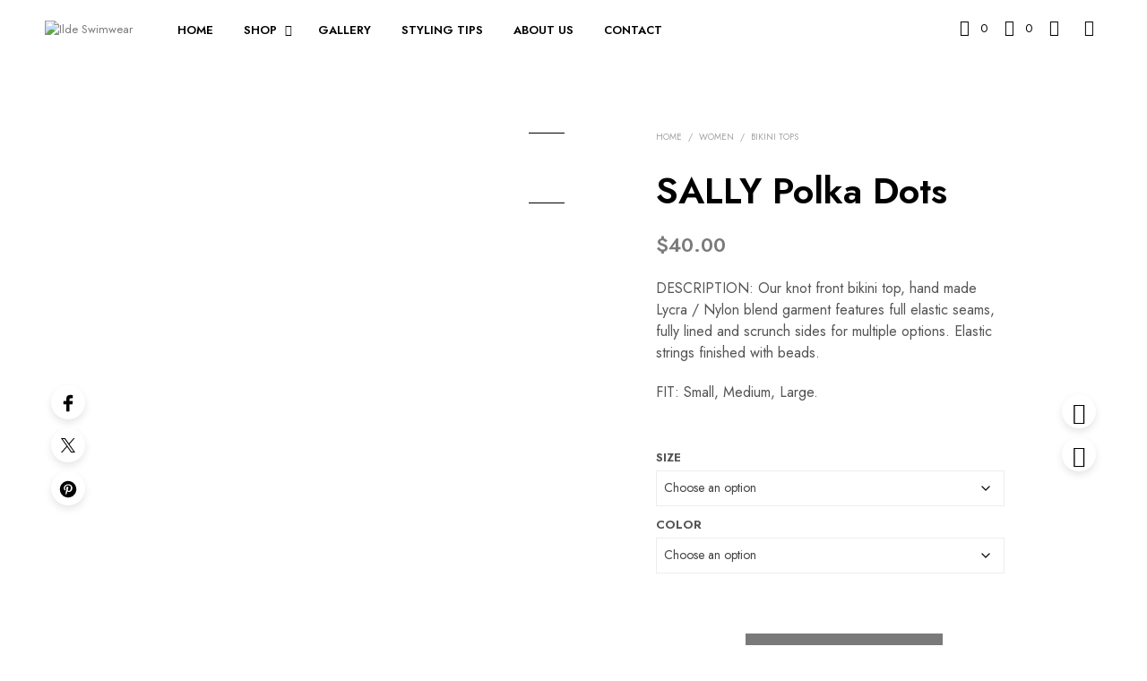

--- FILE ---
content_type: text/css
request_url: https://ildeswimwear.com/wp-content/uploads/elementor/css/post-27928.css?ver=1769619774
body_size: 1284
content:
.elementor-27928 .elementor-element.elementor-element-13555d7{--display:flex;--flex-direction:column;--container-widget-width:100%;--container-widget-height:initial;--container-widget-flex-grow:0;--container-widget-align-self:initial;--flex-wrap-mobile:wrap;--overlay-opacity:0.03;--padding-top:10%;--padding-bottom:10%;--padding-left:10%;--padding-right:10%;}.elementor-27928 .elementor-element.elementor-element-13555d7:not(.elementor-motion-effects-element-type-background), .elementor-27928 .elementor-element.elementor-element-13555d7 > .elementor-motion-effects-container > .elementor-motion-effects-layer{background-color:#000000;}.elementor-27928 .elementor-element.elementor-element-13555d7::before, .elementor-27928 .elementor-element.elementor-element-13555d7 > .elementor-background-video-container::before, .elementor-27928 .elementor-element.elementor-element-13555d7 > .e-con-inner > .elementor-background-video-container::before, .elementor-27928 .elementor-element.elementor-element-13555d7 > .elementor-background-slideshow::before, .elementor-27928 .elementor-element.elementor-element-13555d7 > .e-con-inner > .elementor-background-slideshow::before, .elementor-27928 .elementor-element.elementor-element-13555d7 > .elementor-motion-effects-container > .elementor-motion-effects-layer::before{background-image:url("https://ildeswimwear.com/wp-content/uploads/2024/02/IC5A2112-1.jpeg");--background-overlay:'';}.elementor-widget-heading .elementor-heading-title{font-weight:var( --e-global-typography-primary-font-weight );color:var( --e-global-color-primary );}.elementor-27928 .elementor-element.elementor-element-6dc961e > .elementor-widget-container{margin:0px 0px 0px 0px;}.elementor-27928 .elementor-element.elementor-element-6dc961e.elementor-element{--flex-grow:0;--flex-shrink:0;}.elementor-27928 .elementor-element.elementor-element-6dc961e{text-align:center;}.elementor-27928 .elementor-element.elementor-element-6dc961e .elementor-heading-title{font-size:49px;font-weight:600;text-transform:uppercase;line-height:47px;color:#FFFFFF;}.elementor-widget-form .elementor-field-group > label, .elementor-widget-form .elementor-field-subgroup label{color:var( --e-global-color-text );}.elementor-widget-form .elementor-field-group > label{font-weight:var( --e-global-typography-text-font-weight );}.elementor-widget-form .elementor-field-type-html{color:var( --e-global-color-text );font-weight:var( --e-global-typography-text-font-weight );}.elementor-widget-form .elementor-field-group .elementor-field{color:var( --e-global-color-text );}.elementor-widget-form .elementor-field-group .elementor-field, .elementor-widget-form .elementor-field-subgroup label{font-weight:var( --e-global-typography-text-font-weight );}.elementor-widget-form .elementor-button{font-weight:var( --e-global-typography-accent-font-weight );}.elementor-widget-form .e-form__buttons__wrapper__button-next{background-color:var( --e-global-color-accent );}.elementor-widget-form .elementor-button[type="submit"]{background-color:var( --e-global-color-accent );}.elementor-widget-form .e-form__buttons__wrapper__button-previous{background-color:var( --e-global-color-accent );}.elementor-widget-form .elementor-message{font-weight:var( --e-global-typography-text-font-weight );}.elementor-widget-form .e-form__indicators__indicator, .elementor-widget-form .e-form__indicators__indicator__label{font-weight:var( --e-global-typography-accent-font-weight );}.elementor-widget-form{--e-form-steps-indicator-inactive-primary-color:var( --e-global-color-text );--e-form-steps-indicator-active-primary-color:var( --e-global-color-accent );--e-form-steps-indicator-completed-primary-color:var( --e-global-color-accent );--e-form-steps-indicator-progress-color:var( --e-global-color-accent );--e-form-steps-indicator-progress-background-color:var( --e-global-color-text );--e-form-steps-indicator-progress-meter-color:var( --e-global-color-text );}.elementor-widget-form .e-form__indicators__indicator__progress__meter{font-weight:var( --e-global-typography-accent-font-weight );}.elementor-27928 .elementor-element.elementor-element-b871df9 > .elementor-widget-container{margin:0px 0px 0px 0px;}.elementor-27928 .elementor-element.elementor-element-b871df9.elementor-element{--align-self:center;}.elementor-27928 .elementor-element.elementor-element-b871df9 .elementor-field-group{padding-right:calc( 10px/2 );padding-left:calc( 10px/2 );margin-bottom:10px;}.elementor-27928 .elementor-element.elementor-element-b871df9 .elementor-form-fields-wrapper{margin-left:calc( -10px/2 );margin-right:calc( -10px/2 );margin-bottom:-10px;}.elementor-27928 .elementor-element.elementor-element-b871df9 .elementor-field-group.recaptcha_v3-bottomleft, .elementor-27928 .elementor-element.elementor-element-b871df9 .elementor-field-group.recaptcha_v3-bottomright{margin-bottom:0;}.elementor-27928 .elementor-element.elementor-element-b871df9 .elementor-field-group > label, .elementor-27928 .elementor-element.elementor-element-b871df9 .elementor-field-subgroup label{color:#FFFFFF;}.elementor-27928 .elementor-element.elementor-element-b871df9 .elementor-field-group > label{font-weight:400;}.elementor-27928 .elementor-element.elementor-element-b871df9 .elementor-field-type-html{color:#FFFFFF;font-weight:400;}.elementor-27928 .elementor-element.elementor-element-b871df9 .elementor-field-group .elementor-field{color:#FFFFFF;}.elementor-27928 .elementor-element.elementor-element-b871df9 .elementor-field-group .elementor-field, .elementor-27928 .elementor-element.elementor-element-b871df9 .elementor-field-subgroup label{font-size:15px;font-weight:400;}.elementor-27928 .elementor-element.elementor-element-b871df9 .elementor-field-group .elementor-field:not(.elementor-select-wrapper){background-color:#181818;border-color:#FFFFFF;border-width:0px 0px 3px 0px;border-radius:0px 0px 0px 0px;}.elementor-27928 .elementor-element.elementor-element-b871df9 .elementor-field-group .elementor-select-wrapper select{background-color:#181818;border-color:#FFFFFF;border-width:0px 0px 3px 0px;border-radius:0px 0px 0px 0px;}.elementor-27928 .elementor-element.elementor-element-b871df9 .elementor-field-group .elementor-select-wrapper::before{color:#FFFFFF;}.elementor-27928 .elementor-element.elementor-element-b871df9 .elementor-button{font-size:15px;font-weight:500;border-radius:0px 0px 0px 0px;}.elementor-27928 .elementor-element.elementor-element-b871df9 .e-form__buttons__wrapper__button-next{background-color:#000000;color:#ffffff;}.elementor-27928 .elementor-element.elementor-element-b871df9 .elementor-button[type="submit"]{background-color:#000000;color:#ffffff;}.elementor-27928 .elementor-element.elementor-element-b871df9 .elementor-button[type="submit"] svg *{fill:#ffffff;}.elementor-27928 .elementor-element.elementor-element-b871df9 .e-form__buttons__wrapper__button-previous{background-color:#110F58;color:#ffffff;}.elementor-27928 .elementor-element.elementor-element-b871df9 .e-form__buttons__wrapper__button-next:hover{color:#ffffff;}.elementor-27928 .elementor-element.elementor-element-b871df9 .elementor-button[type="submit"]:hover{color:#ffffff;}.elementor-27928 .elementor-element.elementor-element-b871df9 .elementor-button[type="submit"]:hover svg *{fill:#ffffff;}.elementor-27928 .elementor-element.elementor-element-b871df9 .e-form__buttons__wrapper__button-previous:hover{color:#ffffff;}.elementor-27928 .elementor-element.elementor-element-b871df9{--e-form-steps-indicators-spacing:20px;--e-form-steps-indicator-padding:30px;--e-form-steps-indicator-inactive-secondary-color:#ffffff;--e-form-steps-indicator-active-secondary-color:#ffffff;--e-form-steps-indicator-completed-secondary-color:#ffffff;--e-form-steps-divider-width:1px;--e-form-steps-divider-gap:10px;}#elementor-popup-modal-27928{background-color:rgba(0,0,0,.8);justify-content:center;align-items:center;pointer-events:all;}#elementor-popup-modal-27928 .dialog-message{width:723px;height:auto;}#elementor-popup-modal-27928 .dialog-close-button{display:flex;}#elementor-popup-modal-27928 .dialog-widget-content{box-shadow:2px 8px 23px 3px rgba(0,0,0,0.2);}@media(max-width:1024px){.elementor-27928 .elementor-element.elementor-element-6dc961e .elementor-heading-title{font-size:50px;line-height:40px;}.elementor-27928 .elementor-element.elementor-element-b871df9 > .elementor-widget-container{margin:0px 0px 0px 0px;}.elementor-27928 .elementor-element.elementor-element-b871df9 .elementor-field-group .elementor-field, .elementor-27928 .elementor-element.elementor-element-b871df9 .elementor-field-subgroup label{font-size:13px;}.elementor-27928 .elementor-element.elementor-element-b871df9 .elementor-button{font-size:13px;}}@media(max-width:767px){.elementor-27928 .elementor-element.elementor-element-6dc961e .elementor-heading-title{font-size:40px;line-height:35px;}.elementor-27928 .elementor-element.elementor-element-b871df9 > .elementor-widget-container{margin:0px 0px 0px 0px;}}/* Start custom CSS for form, class: .elementor-element-b871df9 */.elementor-27928 .elementor-element.elementor-element-b871df9 .elementor-button{
    border-style: solid ;
        border-color: #ffffff;
        border-width: 2px;
        opacity:1;
}

/*START OF THE CODE*/
.my-form .elementor-field-type-textarea .elementor-field-label{
    
    color: purple;
    font-size: 12px;
    
}

.my-form input[type="text"]
{
    border: 2px solid purple;
    background: purple;
    color: white;
}

.my-form input[type="email"]:invalid
{
    border: 10px solid red;
}

.my-form select{
    background: purple!important;
    color: white!important;
    border-radius: 10px;
}

/*Replace my-form with your own class name added in the advanced tab and play with other values*/

/*END OF THE CODE*//* End custom CSS */